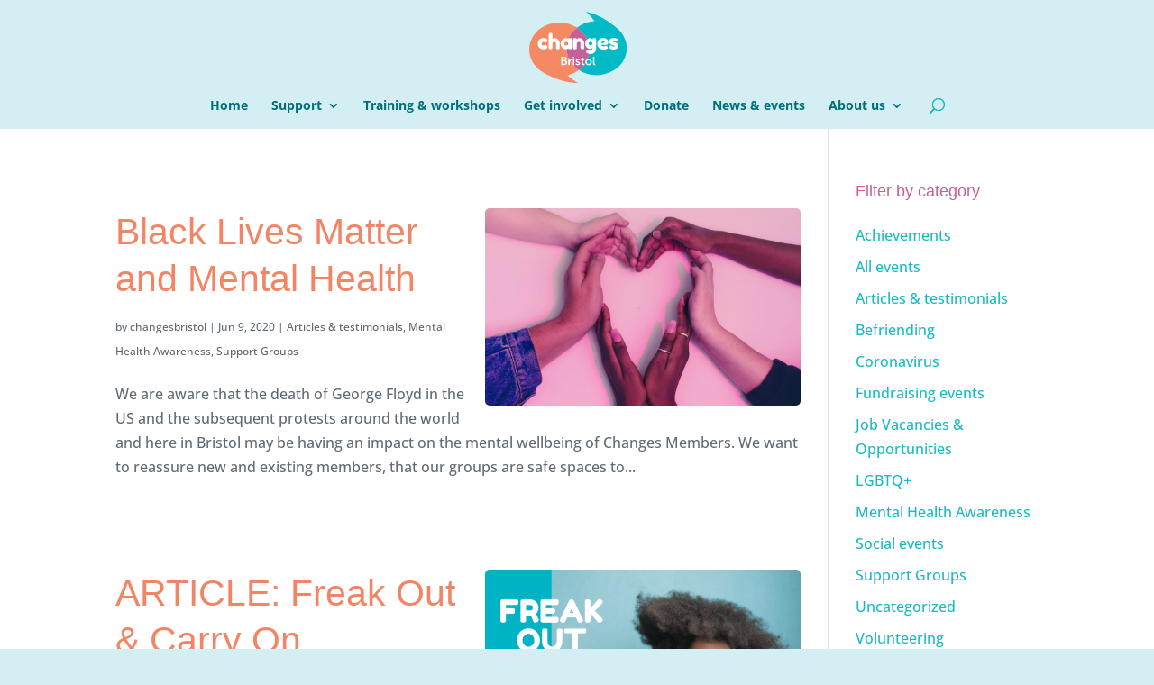

--- FILE ---
content_type: text/css
request_url: https://changesbristol.org.uk/wp-content/themes/changes/style.css?ver=4.27.5
body_size: 1207
content:
/*
Theme Name: Changes Bristol
Theme URI: https://fifteenten.co.uk
Version: 1.0
Description: A Wordpress theme for Changes Bristol.
Author: Mike Wedge
Author URI: https://fifteenten.co.uk
Template: Divi
*/


/* ---------- Global ---------- */

#top-header { display: none !important; }

h1, h2, h3, h4, h5, h6 {
    color: #f28565;
    line-height: 1.3em;
	margin-bottom: 0.8em;
}
.blue-banner h1 {
    color: #52b7c4 !important;
}
.img-quicklink a.et_pb_button.et_pb_promo_button {
    width: 100%;
    position: absolute;
    bottom: 0px;
    left: 0px;
    border: 0px;
    border-radius: 0px;
    padding-top: 8px !important;
    padding-bottom: 8px !important;
    font-weight: bold;
    font-size: 1em !important;
}
#nav_menu-2 { text-align: right; }

.et_pb_text_inner p, 
.et_pb_text_inner li { margin-bottom: 1em; }

.et_pb_widget_area_left { border-right: 0px !important; }

#top-banner h1 {
    font-size: 4em;
    font-weight: 800 !important;
    line-height: 1.2em;
    padding: 0.25em 0 0.25em;
}
.homepage #top-banner h1 {
    padding: 1.5em 0;
}

body.admin-bar.et_fixed_nav #main-header, 
body.admin-bar.et_fixed_nav #top-header, 
body.admin-bar.et_non_fixed_nav.et_transparent_nav #main-header, 
body.admin-bar.et_non_fixed_nav.et_transparent_nav #top-header {
    background: #d3eff3;
    box-shadow: 0px 0px 0px !important;
    border-bottom: 0px !important;
}

/* Icon Links */

#icon-links { 
	font-family: 'Fredoka One', helvetica;
	font-size: 1.2em;
}
#icon-links img {
	max-height: 120px;
}
#icon-links p {
    color: #03b9c6;
    padding-top: 0.5em;
    font-size: 1.5em;
}

/* Text Formatting */

.peach-text { color: #da9074; }
.orange-text { color: #e68e6d; }

.blockquote p {
    font-family: 'Fredoka One',display;
    font-size: 1.8em;
    line-height: 1.2em;
    max-width: 660px;
    margin: 0 auto;
}
.blockquote span.orange-text { font-size: 3em; }

/* Slick Slider */

.slick-slide { margin-right: 15px; }
.slick-slider { margin: 0 auto; left: -15px; position: relative; }

/* Pink Section */

.pink-section h1, 
.pink-section h2, 
.pink-section h3, 
.pink-section h4, 
.pink-section h5,
.pink-section p { color: #c75d93; }

.pink-section { background-color: #f3dee9; }

/* Shape & Element Formatting */

.peach-bottom:after { 
	content: '';
	width: 100%;
	bottom: 0px;
	height: 300px;
	display:block;
	position: absolute;
	background-color:#f8e7df;
}

span.et_pb_image_wrap {
    border-radius: 5px;
    overflow: hidden;
}

/* Content Section Sidebar */

#links-sidebar { padding-right: 30px; }
#links-sidebar h3 { text-align: right; }
#links-sidebar li { text-align: right; list-style: none; line-height: 1.7em; }
#links-sidebar li a { color: #f28566; }


/* Blog Grid Section */

.et_pb_blog_grid .et_pb_post { border: 0px; }

.et_pb_blog_grid .post-content { display: none; }

.et_pb_blog_grid .et_pb_image_container img { border-radius: 10px; }

.et_pb_blog_grid h2, 
.et_pb_blog_grid p { text-align: center; }

.et_pb_blog_grid p {
    font-size: 0.8em !important;
    line-height: 1.5em;
}

/* Subscribe Section */

#mc_embed_signup { background: transparent !important; }

.blue-section h1,
.blue-section h2,
.blue-section h3,
.blue-section h4,
.blue-section h5,
.blue-section h6,
.blue-section p {
    color: #51b7c4;
}

#mc_embed_signup input {
    border: 1px solid #ABB0B2;
    -webkit-border-radius: 3px;
    -moz-border-radius: 3px;
    border-radius: 3px;
    width: 45% !important;
    box-sizing: border-box;
    padding: 10px;
    float: left;
    clear: none !important;
    display: block !important;
    margin: 0 2.5%;
}

#main-footer { display: none; }





--- FILE ---
content_type: text/css
request_url: https://changesbristol.org.uk/wp-content/et-cache/global/et-divi-customizer-global.min.css?ver=1768833518
body_size: 2999
content:
body,.et_pb_column_1_2 .et_quote_content blockquote cite,.et_pb_column_1_2 .et_link_content a.et_link_main_url,.et_pb_column_1_3 .et_quote_content blockquote cite,.et_pb_column_3_8 .et_quote_content blockquote cite,.et_pb_column_1_4 .et_quote_content blockquote cite,.et_pb_blog_grid .et_quote_content blockquote cite,.et_pb_column_1_3 .et_link_content a.et_link_main_url,.et_pb_column_3_8 .et_link_content a.et_link_main_url,.et_pb_column_1_4 .et_link_content a.et_link_main_url,.et_pb_blog_grid .et_link_content a.et_link_main_url,body .et_pb_bg_layout_light .et_pb_post p,body .et_pb_bg_layout_dark .et_pb_post p{font-size:16px}.et_pb_slide_content,.et_pb_best_value{font-size:18px}body{color:#606a73}h1,h2,h3,h4,h5,h6{color:#f28565}#et_search_icon:hover,.mobile_menu_bar:before,.mobile_menu_bar:after,.et_toggle_slide_menu:after,.et-social-icon a:hover,.et_pb_sum,.et_pb_pricing li a,.et_pb_pricing_table_button,.et_overlay:before,.entry-summary p.price ins,.et_pb_member_social_links a:hover,.et_pb_widget li a:hover,.et_pb_filterable_portfolio .et_pb_portfolio_filters li a.active,.et_pb_filterable_portfolio .et_pb_portofolio_pagination ul li a.active,.et_pb_gallery .et_pb_gallery_pagination ul li a.active,.wp-pagenavi span.current,.wp-pagenavi a:hover,.nav-single a,.tagged_as a,.posted_in a{color:#f48865}.et_pb_contact_submit,.et_password_protected_form .et_submit_button,.et_pb_bg_layout_light .et_pb_newsletter_button,.comment-reply-link,.form-submit .et_pb_button,.et_pb_bg_layout_light .et_pb_promo_button,.et_pb_bg_layout_light .et_pb_more_button,.et_pb_contact p input[type="checkbox"]:checked+label i:before,.et_pb_bg_layout_light.et_pb_module.et_pb_button{color:#f48865}.footer-widget h4{color:#f48865}.et-search-form,.nav li ul,.et_mobile_menu,.footer-widget li:before,.et_pb_pricing li:before,blockquote{border-color:#f48865}.et_pb_counter_amount,.et_pb_featured_table .et_pb_pricing_heading,.et_quote_content,.et_link_content,.et_audio_content,.et_pb_post_slider.et_pb_bg_layout_dark,.et_slide_in_menu_container,.et_pb_contact p input[type="radio"]:checked+label i:before{background-color:#f48865}.container,.et_pb_row,.et_pb_slider .et_pb_container,.et_pb_fullwidth_section .et_pb_title_container,.et_pb_fullwidth_section .et_pb_title_featured_container,.et_pb_fullwidth_header:not(.et_pb_fullscreen) .et_pb_fullwidth_header_container{max-width:1140px}.et_boxed_layout #page-container,.et_boxed_layout.et_non_fixed_nav.et_transparent_nav #page-container #top-header,.et_boxed_layout.et_non_fixed_nav.et_transparent_nav #page-container #main-header,.et_fixed_nav.et_boxed_layout #page-container #top-header,.et_fixed_nav.et_boxed_layout #page-container #main-header,.et_boxed_layout #page-container .container,.et_boxed_layout #page-container .et_pb_row{max-width:1300px}a{color:#16bac5}#main-header,#main-header .nav li ul,.et-search-form,#main-header .et_mobile_menu{background-color:#d3eff3}#main-header .nav li ul{background-color:#ffffff}.et_secondary_nav_enabled #page-container #top-header{background-color:#f48865!important}#et-secondary-nav li ul{background-color:#f48865}.et_header_style_centered .mobile_nav .select_page,.et_header_style_split .mobile_nav .select_page,.et_nav_text_color_light #top-menu>li>a,.et_nav_text_color_dark #top-menu>li>a,#top-menu a,.et_mobile_menu li a,.et_nav_text_color_light .et_mobile_menu li a,.et_nav_text_color_dark .et_mobile_menu li a,#et_search_icon:before,.et_search_form_container input,span.et_close_search_field:after,#et-top-navigation .et-cart-info{color:#16bac5}.et_search_form_container input::-moz-placeholder{color:#16bac5}.et_search_form_container input::-webkit-input-placeholder{color:#16bac5}.et_search_form_container input:-ms-input-placeholder{color:#16bac5}#top-menu li.current-menu-ancestor>a,#top-menu li.current-menu-item>a,#top-menu li.current_page_item>a{color:#f48865}#main-footer .footer-widget h4,#main-footer .widget_block h1,#main-footer .widget_block h2,#main-footer .widget_block h3,#main-footer .widget_block h4,#main-footer .widget_block h5,#main-footer .widget_block h6{color:#f48865}.footer-widget li:before{border-color:#f48865}.footer-widget,.footer-widget li,.footer-widget li a,#footer-info{font-size:14px}.footer-widget .et_pb_widget div,.footer-widget .et_pb_widget ul,.footer-widget .et_pb_widget ol,.footer-widget .et_pb_widget label{line-height:1.7em}#et-footer-nav .bottom-nav li.current-menu-item a{color:#f48865}body .et_pb_button{font-size:12px;background-color:#5a6b7b;font-weight:normal;font-style:normal;text-transform:uppercase;text-decoration:none;}body.et_pb_button_helper_class .et_pb_button,body.et_pb_button_helper_class .et_pb_module.et_pb_button{color:#ffffff}body .et_pb_button:after{content:'a';font-size:12px;color:#0c71c3}body .et_pb_bg_layout_light.et_pb_button:hover,body .et_pb_bg_layout_light .et_pb_button:hover,body .et_pb_button:hover{color:#ffffff!important;background-color:#3d4a55;border-radius:0px}@media only screen and (min-width:981px){#main-footer .footer-widget h4,#main-footer .widget_block h1,#main-footer .widget_block h2,#main-footer .widget_block h3,#main-footer .widget_block h4,#main-footer .widget_block h5,#main-footer .widget_block h6{font-size:18px}.et_header_style_left #et-top-navigation,.et_header_style_split #et-top-navigation{padding:53px 0 0 0}.et_header_style_left #et-top-navigation nav>ul>li>a,.et_header_style_split #et-top-navigation nav>ul>li>a{padding-bottom:53px}.et_header_style_split .centered-inline-logo-wrap{width:105px;margin:-105px 0}.et_header_style_split .centered-inline-logo-wrap #logo{max-height:105px}.et_pb_svg_logo.et_header_style_split .centered-inline-logo-wrap #logo{height:105px}.et_header_style_centered #top-menu>li>a{padding-bottom:19px}.et_header_style_slide #et-top-navigation,.et_header_style_fullscreen #et-top-navigation{padding:44px 0 44px 0!important}.et_header_style_centered #main-header .logo_container{height:105px}.et_header_style_centered #logo{max-height:75%}.et_pb_svg_logo.et_header_style_centered #logo{height:75%}.et_header_style_centered.et_hide_primary_logo #main-header:not(.et-fixed-header) .logo_container,.et_header_style_centered.et_hide_fixed_logo #main-header.et-fixed-header .logo_container{height:18.9px}.et-fixed-header #top-menu a,.et-fixed-header #et_search_icon:before,.et-fixed-header #et_top_search .et-search-form input,.et-fixed-header .et_search_form_container input,.et-fixed-header .et_close_search_field:after,.et-fixed-header #et-top-navigation .et-cart-info{color:#16bac5!important}.et-fixed-header .et_search_form_container input::-moz-placeholder{color:#16bac5!important}.et-fixed-header .et_search_form_container input::-webkit-input-placeholder{color:#16bac5!important}.et-fixed-header .et_search_form_container input:-ms-input-placeholder{color:#16bac5!important}body.home-posts #left-area .et_pb_post .post-meta,body.archive #left-area .et_pb_post .post-meta,body.search #left-area .et_pb_post .post-meta,body.single #left-area .et_pb_post .post-meta{font-size:12px}body.home-posts #left-area .et_pb_post h2,body.archive #left-area .et_pb_post h2,body.search #left-area .et_pb_post h2{font-size:40.733333333333px}body.single .et_post_meta_wrapper h1{font-size:47px}}@media only screen and (min-width:1425px){.et_pb_row{padding:28px 0}.et_pb_section{padding:57px 0}.single.et_pb_pagebuilder_layout.et_full_width_page .et_post_meta_wrapper{padding-top:85px}.et_pb_fullwidth_section{padding:0}}h1,h1.et_pb_contact_main_title,.et_pb_title_container h1{font-size:41px}h2,.product .related h2,.et_pb_column_1_2 .et_quote_content blockquote p{font-size:35px}h3{font-size:29px}h4,.et_pb_circle_counter h3,.et_pb_number_counter h3,.et_pb_column_1_3 .et_pb_post h2,.et_pb_column_1_4 .et_pb_post h2,.et_pb_blog_grid h2,.et_pb_column_1_3 .et_quote_content blockquote p,.et_pb_column_3_8 .et_quote_content blockquote p,.et_pb_column_1_4 .et_quote_content blockquote p,.et_pb_blog_grid .et_quote_content blockquote p,.et_pb_column_1_3 .et_link_content h2,.et_pb_column_3_8 .et_link_content h2,.et_pb_column_1_4 .et_link_content h2,.et_pb_blog_grid .et_link_content h2,.et_pb_column_1_3 .et_audio_content h2,.et_pb_column_3_8 .et_audio_content h2,.et_pb_column_1_4 .et_audio_content h2,.et_pb_blog_grid .et_audio_content h2,.et_pb_column_3_8 .et_pb_audio_module_content h2,.et_pb_column_1_3 .et_pb_audio_module_content h2,.et_pb_gallery_grid .et_pb_gallery_item h3,.et_pb_portfolio_grid .et_pb_portfolio_item h2,.et_pb_filterable_portfolio_grid .et_pb_portfolio_item h2{font-size:24px}h5{font-size:21px}h6{font-size:19px}.et_pb_slide_description .et_pb_slide_title{font-size:62px}.et_pb_gallery_grid .et_pb_gallery_item h3,.et_pb_portfolio_grid .et_pb_portfolio_item h2,.et_pb_filterable_portfolio_grid .et_pb_portfolio_item h2,.et_pb_column_1_4 .et_pb_audio_module_content h2{font-size:21px}@media only screen and (max-width:980px){#main-header,#main-header .nav li ul,.et-search-form,#main-header .et_mobile_menu{background-color:#ffffff}}	h1,h2,h3,h4,h5,h6{font-family:'Fredoka One',sans-serif}body,input,textarea,select{font-family:'Open Sans',Helvetica,Arial,Lucida,sans-serif}.et_pb_button{font-family:'Varela Round',Helvetica,Arial,Lucida,sans-serif}.et_slide_in_menu_container,.et_slide_in_menu_container .et-search-field{font-family:'Varela Round',Helvetica,Arial,Lucida,sans-serif}.et_fixed_nav #main-header{-webkit-box-shadow:none!important;-moz-box-shadow:none!important;box-shadow:none!important}.et_pb_post{margin-bottom:100px}.et_pb_post .entry-title{margin-bottom:0.1em}.et_pb_post a img{height:auto;float:right;max-width:350px;width:50%;left:0;margin-left:14px;margin-bottom:10px;border-radius:5px}.et_pb_post .post-meta{clear:left}.img-quicklink.et_pb_promo{margin-bottom:43px!important;border-radius:5px 5px 0 0}.img-quicklink.et_pb_promo.et_hover_enabled:hover{position:static!important}.img-quicklink a.et_pb_button.et_pb_promo_button{border-radius:0 0 5px 5px}#et-top-navigation #menu-item-4126>a{padding-bottom:5px;color:#f48865!important}#et-top-navigation #menu-item-4126 ul{right:0}#et-top-navigation #menu-item-4126 ul,#et-top-navigation #menu-item-4126 ul li{padding:5px}#mobile_menu #menu-item-4126{display:none}body .et_pb_row_1.et_pb_row{margin-right:auto!important;margin-left:auto!important}@media (max-width:980px){#top-banner h1{font-size:2.5em}body .et_pb_row.et_pb_row_1{margin-right:auto!important;margin-left:auto!important}body #page-container .et_pb_section .et_pb_button_0{font-size:30px!important}}@media (max-width:980px){.et_fixed_nav #main-header{background-color:#d3eff3}}#sidebar .widget_categories h4.widgettitle{color:#c36295;font-size:18px}#sidebar .widget_categories li.cat-item a{color:#16bac5;line-height:1.6em}#sidebar .widget_categories li.cat-item.current-cat a{color:#f28565}.et_pb_column_2 .current_page_item>a{color:#f28565}.et_pb_column_2 ul.children{padding-bottom:0;list-style:none}.et_pb_column_2 ul.children li:before{content:'>';margin-left:-16px;margin-right:5px}.et_pb_column_2 li a:hover,.widget_categories li a:hover{color:#f28565!important}.et_pb_column_2 ul.children ul.children{display:none}.et_pb_column_2 ul.children li.page_item.current_page_item.page_item_has_children ul.children{display:block}.et_pb_column_2 li.current_page_ancestor ul.children li.page_item_has_children.current_page_ancestor.current_page_parent ul.children{display:block}.et_pb_code_inner ul{padding:0 0 0px 0em;line-height:26px;list-style-type:none}.et_pb_code_inner ul li{background:url(https://changesbristol.org.uk/wp-content/uploads/2019/11/main_arrow.png) no-repeat;background-size:14px;background-position:0px 8px;padding-left:25px}.et_pb_code_inner ul li:hover{background:url(https://changesbristol.org.uk/wp-content/uploads/2019/11/main_arrow_hover.png) no-repeat;background-size:14px;background-position:0px 8px;padding-left:25px}.et_pb_code_inner ul li ul.children li{background:url(https://changesbristol.org.uk/wp-content/uploads/2019/11/sub_arrow.png) no-repeat;background-size:14px;background-position:0px 8px;padding-left:25px}.et_pb_code_inner ul li ul.children li:hover{background:url(https://changesbristol.org.uk/wp-content/uploads/2019/11/sub_arrow_hover.png) no-repeat;background-size:14px;background-position:0px 8px;padding-left:25px}.et_pb_column_2 ul.children li:before{content:'';margin-left:0;margin-right:0}.et_pb_column_2 ul.children{padding-bottom:10px;list-style:none}.et_pb_code_inner ul li.current_page_item{background:url(https://changesbristol.org.uk/wp-content/uploads/2019/11/main_arrow_hover.png) no-repeat;background-size:14px;background-position:0px 8px;padding-left:25px}.et_pb_code_inner ul li ul.children li.current_page_item{background:url(https://changesbristol.org.uk/wp-content/uploads/2019/11/sub_arrow_hover.png) no-repeat;background-size:14px;background-position:0px 8px;padding-left:25px}.et_pb_blog_grid .post-content{display:block}.et_pb_text_align_center,.et_pb_blog_grid .post-content p{text-align:left;font-size:16px!important}.et_pb_blog_0 .et_pb_post .more-link{color:#f48865!important;font-weight:bold!important;text-transform:uppercase;font-size:14px;background:url(https://changesbristol.org.uk/wp-content/uploads/2019/11/main_arrow_hover.png) no-repeat;background-size:14px;background-position:0px 4px;padding-left:25px;line-height:20px}.et_pb_button:before,.et_pb_button:after{content:"\24"}#top-menu a,#mobile_menu a,.et-fixed-header #top-menu a{color:#016F79!important;font-weight:bold}#top-menu a:hover,#mobile_menu a:hover,.et-fixed-header #top-menu a:hover{color:#00b3c4!important;opacity:1!important}#et-top-navigation a{cursor:pointer}#icon-links div:hover a{color:#016F79}#icon-links div:hover a img{filter:brightness(0.5)}h1 a:hover,h2 a:hover,h3 a:hover,h4 a:hover,h5 a:hover,h6 a:hover{opacity:0.7}.et_pb_section_7{min-height:700px!important}

--- FILE ---
content_type: image/svg+xml
request_url: https://changesbristol.org.uk/wp-content/themes/changes/changes-logo.svg
body_size: 2998
content:
<svg xmlns="http://www.w3.org/2000/svg" viewBox="0 0 245.88 179.5"><defs><style>.cls-1{fill:#00bac6;}.cls-2{fill:#f58963;}.cls-3{fill:#c46196;}.cls-4{fill:#fff;}</style></defs><title>Asset 6</title><g id="Layer_2" data-name="Layer 2"><g id="Layer_6" data-name="Layer 6"><path class="cls-1" d="M223.67,139.53c-26.75,24-68.51,26.29-98.18,7a70.86,70.86,0,0,0,14.19-14.63c21.91-30.49,13.14-70.76-19.28-91.76a80.51,80.51,0,0,1,44.44-16.37A141.75,141.75,0,0,0,143.31,0c44.45,9.09,80.33,43.47,80.33,43.47,29.64,26.52,29.65,69.53,0,96.06"/><path class="cls-2" d="M116.37,139.56a75,75,0,0,0,9.12,7A78.86,78.86,0,0,1,97,160.36a151.58,151.58,0,0,0,26.66,19.14c-45.59-.45-88.79-27.25-88.79-27.25C-.41,132-10.6,89.91,12.08,58.37S81.7,17.7,116.94,38c1.18.69,2.33,1.4,3.46,2.13-1.38,1.07-2.74,2.18-4.06,3.36C86.72,70,86.73,113,116.37,139.56"/><path class="cls-3" d="M139.68,131.89a70.86,70.86,0,0,1-14.19,14.63,75,75,0,0,1-9.12-7C86.74,113,86.72,70,116.34,43.49c1.32-1.18,2.68-2.28,4.06-3.36,32.42,21,41.19,61.27,19.28,91.76"/><path class="cls-4" d="M32.46,83.91a4.87,4.87,0,0,0,3.18,1.26,5.54,5.54,0,0,0,3.16-1,4.72,4.72,0,0,1,2.38-1q1.6,0,3.91,2.84a4.71,4.71,0,0,1,1.23,2.78q0,2-3,3.8a12.68,12.68,0,0,1-7.49,2.14,15.42,15.42,0,0,1-9.58-3.58,12.78,12.78,0,0,1-3.58-4.58,14.18,14.18,0,0,1-1.39-6.31A13.87,13.87,0,0,1,22.72,74a12.91,12.91,0,0,1,3.58-4.52A15,15,0,0,1,35.78,66a13.93,13.93,0,0,1,4,.56,13.28,13.28,0,0,1,2.83,1.09l.86.54,1.5,1a3.06,3.06,0,0,1,1.39,2.43,5.79,5.79,0,0,1-1.13,3.08q-1.92,2.94-3.69,2.94a6.15,6.15,0,0,1-2.89-1.18,3.88,3.88,0,0,0-2.75-.91,5.15,5.15,0,0,0-3.35,1.29,4.88,4.88,0,0,0,0,7.09ZM77,89.82a16.44,16.44,0,0,1-.08,1.85,4.5,4.5,0,0,1-.51,1.41c-.46.93-1.84,1.4-4.12,1.4s-3.53-.47-4.07-1.4a4.47,4.47,0,0,1-.51-1.44,17.86,17.86,0,0,1-.08-1.93V80.35a4.66,4.66,0,0,0-1.23-3.43,4.23,4.23,0,0,0-3.13-1.23A5.2,5.2,0,0,0,60,76.85a4.08,4.08,0,0,0-1.66,2.59V89.82a16.44,16.44,0,0,1-.08,1.85,4.05,4.05,0,0,1-.51,1.41c-.46.93-1.84,1.4-4.12,1.4S50,94,49.46,93A4.82,4.82,0,0,1,49,91.64a14.19,14.19,0,0,1-.08-1.87v-32A14.33,14.33,0,0,1,49,55.92a4.24,4.24,0,0,1,.45-1.36c.5-1,1.89-1.45,4.17-1.45s3.61.49,4.07,1.45A4.09,4.09,0,0,1,58.21,56a16.24,16.24,0,0,1,.08,1.84V69.65a7.91,7.91,0,0,1,6.26-3.27,11.35,11.35,0,0,1,8.91,4.07A14.59,14.59,0,0,1,77,80.4Zm6.12.32a13.92,13.92,0,0,1-4-9.82,13.78,13.78,0,0,1,4-9.79q4-4.2,8.74-4.2a8.29,8.29,0,0,1,3.32.64,7.24,7.24,0,0,1,2.09,1.21,7.65,7.65,0,0,1,1,1.09c.22-2,1.62-3,4.23-3a10.81,10.81,0,0,1,3.1.32A2.25,2.25,0,0,1,107,67.72a4.48,4.48,0,0,1,.48,1.42,14.33,14.33,0,0,1,.08,1.85V89.71a14.33,14.33,0,0,1-.08,1.85,4.87,4.87,0,0,1-.45,1.42c-.5.93-1.72,1.39-3.67,1.39s-3.24-.24-3.9-.72a2.89,2.89,0,0,1-1.15-2.12c-1.32,1.89-3.53,2.84-6.61,2.84S85.78,93,83.14,90.14ZM134,94.42q-3.79,0-4.38-2a8.5,8.5,0,0,1-.32-2.73V80.3a4.3,4.3,0,0,0-4.63-4.66,4.73,4.73,0,0,0-3.43,1.28,4.54,4.54,0,0,0-1.31,3.38v9.47a16.24,16.24,0,0,1-.08,1.84A3.69,3.69,0,0,1,119.3,93c-.46,1-1.84,1.44-4.12,1.44s-3.62-.48-4.12-1.44a4.87,4.87,0,0,1-.45-1.42,14.33,14.33,0,0,1-.08-1.85V70.77a13.68,13.68,0,0,1,.08-1.79,3.69,3.69,0,0,1,.51-1.37c.49-.89,1.87-1.33,4.12-1.33s3.51.41,4,1.23a4.28,4.28,0,0,1,.53,2.19,5.66,5.66,0,0,1,1-1.07,9.43,9.43,0,0,1,1.44-1.12,7,7,0,0,1,4-1.23,11.3,11.3,0,0,1,8.91,4.09,14.66,14.66,0,0,1,3.56,10v9.42a14.16,14.16,0,0,1-.08,1.84,4.29,4.29,0,0,1-.45,1.37C137.64,93.94,136.25,94.42,134,94.42Zm34.73-1.5a12.61,12.61,0,0,1-4.28,9.93,14.24,14.24,0,0,1-9.64,3.77,16.22,16.22,0,0,1-7.76-2q-3.69-2-3.69-3.58a5.12,5.12,0,0,1,1.61-3.7,14.24,14.24,0,0,1,1.58-1.55,2.12,2.12,0,0,1,1.31-.42,2.51,2.51,0,0,1,1.55.64,8.91,8.91,0,0,0,5.56,2,4.06,4.06,0,0,0,3.32-1.61,6,6,0,0,0,1.29-3.85V90.94q-2,2.69-6.48,2.68t-8.32-4.09a13.69,13.69,0,0,1,0-19.13q3.9-4.12,8.56-4.12a8,8,0,0,1,3.32.67,7.18,7.18,0,0,1,2.06,1.23,7.5,7.5,0,0,1,.88,1,3.23,3.23,0,0,1,1.1-2.27,4.69,4.69,0,0,1,3-.78,10.63,10.63,0,0,1,3,.32,2.21,2.21,0,0,1,1.36,1.1,4.43,4.43,0,0,1,.49,1.36,15.71,15.71,0,0,1,.08,1.82Zm14.54-7a7,7,0,0,0,3.54,1,14.63,14.63,0,0,0,4.86-.64l.59-.21a5.46,5.46,0,0,1,2.14-.59c1.15,0,2.13.8,2.95,2.41a5.92,5.92,0,0,1,.69,2.46q0,4.75-11.39,4.76a17.17,17.17,0,0,1-7-1.36,12,12,0,0,1-4.79-3.61,15.38,15.38,0,0,1-3.37-9.69,14,14,0,0,1,4.36-10.78,15.43,15.43,0,0,1,10.89-4q7.44,0,10.91,5.24A10.83,10.83,0,0,1,199.39,77a6.48,6.48,0,0,1-1.63,4.87,5.06,5.06,0,0,1-3.61,1.58H181.47A3,3,0,0,0,183.23,86Zm40.29,4.41a6.7,6.7,0,0,1-2.92,2.92A19.56,19.56,0,0,1,212,95a18.34,18.34,0,0,1-9.93-3,2.22,2.22,0,0,1-1-2q0-1.4,2-4.23a2.08,2.08,0,0,1,1.9-.91,7.88,7.88,0,0,1,3.56,1.31,8.14,8.14,0,0,0,4.06,1.31c2.18,0,3.27-.43,3.27-1.28,0-.68-1.2-1.18-3.59-1.5a17.56,17.56,0,0,1-6.69-2.51,7.23,7.23,0,0,1-2.57-3,11,11,0,0,1-1-4.89q0-8.46,11.61-8.46a18.88,18.88,0,0,1,7.81,1.82c1.25.57,1.87,1.28,1.87,2.14a6.34,6.34,0,0,1-1.17,3.16c-.79,1.25-1.59,1.87-2.41,1.87a7.33,7.33,0,0,1-2.38-.8,8.84,8.84,0,0,0-3.78-.8q-3.15,0-3.15,1.17c0,1.07,1.21,1.77,3.64,2.09a20.13,20.13,0,0,1,6.85,2,6.06,6.06,0,0,1,2.59,2.6,9.25,9.25,0,0,1,1,4.63A9.87,9.87,0,0,1,223.52,90.38Zm-68.85-15a4.32,4.32,0,0,0-3.38,1.45A4.7,4.7,0,0,0,150,80a4.38,4.38,0,0,0,1.36,3.13,4.47,4.47,0,0,0,3.32,1.39,4.18,4.18,0,0,0,3.24-1.42,4.48,4.48,0,0,0,1.28-3.1A4.83,4.83,0,0,0,158,76.85,4.07,4.07,0,0,0,154.67,75.37Zm34.53-.48a4.19,4.19,0,0,0-2.68-.75,5.45,5.45,0,0,0-3.45,1.42,4,4,0,0,0-1.71,3h6.74q2,0,2-1.71A2.43,2.43,0,0,0,189.2,74.89ZM96.65,77.14a4.17,4.17,0,0,0-3.37-1.5,4.32,4.32,0,0,0-3.42,1.5,4.85,4.85,0,0,0-1.32,3.26,4.49,4.49,0,0,0,1.39,3.19A4.58,4.58,0,0,0,93.31,85a4.27,4.27,0,0,0,3.29-1.44,4.64,4.64,0,0,0,1.31-3.18A4.94,4.94,0,0,0,96.65,77.14Z"/><path class="cls-4" d="M88.62,134.18H82.23A1.09,1.09,0,0,1,81,132.93v-18.6a1.11,1.11,0,0,1,1.22-1.25h6.3c3.8,0,6.54,2,6.54,5.44A5,5,0,0,1,92.51,123v.06a5,5,0,0,1,3.39,5C95.9,132.28,92.54,134.18,88.62,134.18Zm61,.36c-4.6,0-8.32-3.27-8.32-7.94s3.72-7.93,8.32-7.93,8.35,3.3,8.35,7.93S154.19,134.54,149.58,134.54Zm0-12.66a4.73,4.73,0,1,0,4.52,4.72A4.5,4.5,0,0,0,149.58,121.88Zm-60.67,2.91h-4.1v6.09h4.1a3,3,0,1,0,0-6.09Zm18.73-3.48a1.16,1.16,0,0,1-1.28,1.25c-2.76,0-4.1,2.73-4.1,5.5v4.87a1.1,1.1,0,0,1-1.22,1.25H99.73a1.09,1.09,0,0,1-1.21-1.25V120.27A1.1,1.1,0,0,1,99.73,119h1.16a1.13,1.13,0,0,1,1.25,1.25v1.43a6.33,6.33,0,0,1-.09,1h.06c.6-1.82,2.26-3.84,4.4-3.84.83,0,1.13.42,1.13,1.25Zm6.11,11.62a1.09,1.09,0,0,1-1.22,1.25h-1.3a1.09,1.09,0,0,1-1.22-1.25V120.27a1.11,1.11,0,0,1,1.22-1.25h1.3a1.11,1.11,0,0,1,1.22,1.25Zm0-17.71a1.11,1.11,0,0,1-1.25,1.22h-1.3a1.09,1.09,0,0,1-1.22-1.22v-.89a1.11,1.11,0,0,1,1.22-1.25h1.3a1.13,1.13,0,0,1,1.25,1.25Zm8.62,19.32a8.87,8.87,0,0,1-5.05-1.55,1.06,1.06,0,0,1-.3-1.69l.35-.54c.45-.62,1-.68,1.7-.3a6.75,6.75,0,0,0,3.39,1c1.3,0,2.11-.59,2.11-1.54,0-2.47-7.52-1.55-7.52-6.75,0-3,2.61-4.54,5.79-4.54a8.39,8.39,0,0,1,4.22,1.1,1.12,1.12,0,0,1,.45,1.66l-.3.54c-.36.71-.92.8-1.66.47a6.77,6.77,0,0,0-2.89-.74c-1.3,0-2,.53-2,1.48,0,2.5,7.52,1.52,7.52,6.69C128.16,132.54,125.9,134.54,122.4,134.54Zm17.08-1.46c0,.89-.5,1.25-1.54,1.25-2.71,0-5.92-1.46-5.92-5.56v-6.54h-.8A1.09,1.09,0,0,1,130,121v-.5a1.12,1.12,0,0,1,1.25-1.25h.86v-3.09a1.13,1.13,0,0,1,1.25-1.25h1.19a1.13,1.13,0,0,1,1.25,1.25v3.09H138a1.13,1.13,0,0,1,1.24,1.25v.5a1.1,1.1,0,0,1-1.21,1.25H135.8v5.89a2.47,2.47,0,0,0,2.43,2.82c.93.09,1.25.39,1.25,1.22Zm27,0a1.12,1.12,0,0,1-1.24,1.28c-2,0-4.61-.54-4.61-4.88V114.33a1.11,1.11,0,0,1,1.22-1.25h1.31a1.1,1.1,0,0,1,1.21,1.25v14.83c0,1.48.63,1.75,1.19,1.81a1,1,0,0,1,.92,1.07ZM91.14,119a2.43,2.43,0,0,0-2.67-2.61H84.81v5.32h3.75A2.5,2.5,0,0,0,91.14,119Z"/></g></g></svg>